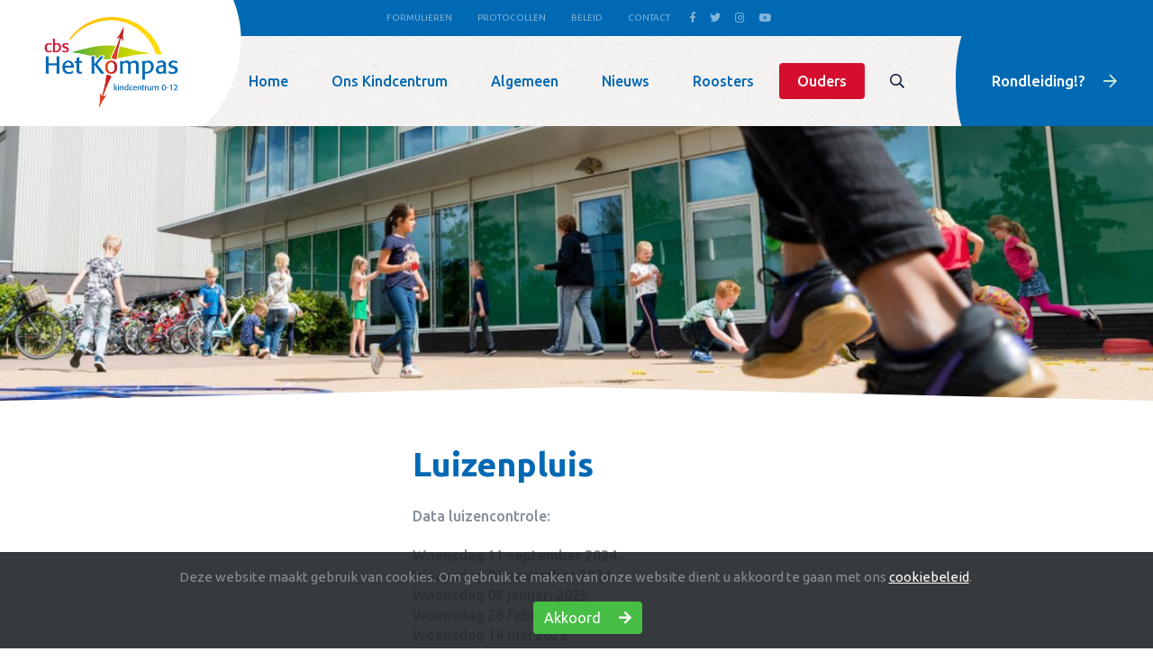

--- FILE ---
content_type: text/html; charset=UTF-8
request_url: https://kindcentrumhetkompas.nl/luizenpluis
body_size: 5068
content:
	<!DOCTYPE html>
	<html lang="nl">
	<head>
						<meta charset="utf-8" />
			<meta http-equiv="X-UA-Compatible" content="IE=edge" />
							<meta name="viewport" content="width=device-width, initial-scale=1">
				<meta name="author" content="FIZZ Marketing & Communicatie" />
						<meta name="keywords" content="" />
<title>Het Kompas | Luizenpluis</title>
<meta property="og:description" content="Data luizencontrole: Woensdag 11 september 2024 Woensdag 06 november 2024 Woensdag 08 januari 2025 Woensdag 26 februari 2025 Woensdag 14 mei 2025" />


												<script src="/bundles/fizzwebsite/js/cookie.js"></script>
																	<link href="https://fonts.googleapis.com/css?family=Ubuntu:300,400,500,700" rel="stylesheet">
	<link rel="stylesheet" href="https://stackpath.bootstrapcdn.com/bootstrap/4.1.1/css/bootstrap.min.css" integrity="sha384-WskhaSGFgHYWDcbwN70/dfYBj47jz9qbsMId/iRN3ewGhXQFZCSftd1LZCfmhktB" crossorigin="anonymous">
	<link rel="stylesheet" href="/bundles/app/node_modules/@fortawesome/fontawesome-pro/css/all.css" />
	<link rel="stylesheet" href="/bundles/app/stylesheets/main.css?v=1.1.3" />
	<link rel="stylesheet" href="/bundles/app/node_modules/flickity/dist/flickity.min.css" />
		
	<link rel="apple-touch-icon" sizes="180x180" href="/bundles/app/assets/favicons/apple-touch-icon.png">
	<link rel="apple-touch-icon" sizes="57x57" href="/bundles/app/assets/favicons/apple-touch-icon-57x57.png">
	<link rel="apple-touch-icon" sizes="60x60" href="/bundles/app/assets/favicons/apple-touch-icon-60x60.png">
	<link rel="apple-touch-icon" sizes="72x72" href="/bundles/app/assets/favicons/apple-touch-icon-72x72.png">
	<link rel="apple-touch-icon" sizes="76x76" href="/bundles/app/assets/favicons/apple-touch-icon-76x76.png">
	<link rel="apple-touch-icon" sizes="114x114" href="/bundles/app/assets/favicons/apple-touch-icon-114x114.png">
	<link rel="apple-touch-icon" sizes="120x120" href="/bundles/app/assets/favicons/apple-touch-icon-120x120.png">
	<link rel="apple-touch-icon" sizes="144x144" href="/bundles/app/assets/favicons/apple-touch-icon-144x144.png">
	<link rel="apple-touch-icon" sizes="152x152" href="/bundles/app/assets/favicons/apple-touch-icon-152x152.png">
	<link rel="icon" type="image/png" sizes="32x32" href="/bundles/app/assets/favicons/favicon-32x32.png">
	<link rel="icon" type="image/png" sizes="16x16" href="/bundles/app/assets/favicons/favicon-16x16.png">
	<link rel="manifest" href="/bundles/app/assets/favicons/site.webmanifest">
	<link rel="mask-icon" href="/bundles/app/assets/favicons/safari-pinned-tab.svg" color="#662483">

	<meta name="msapplication-TileColor" content="#662483" />
	<meta name="msapplication-TileImage" content="/bundles/app/assets/favicons/mstile-150x150.png" />
	<meta name="theme-color" content="#662483" />
	<meta name="msapplication-config" content="/bundles/app/assets/favicons/browserconfig.xml" />

			<script async src="https://www.googletagmanager.com/gtag/js?id=G-1V07C5QH3L"></script>
		<script>
			window.dataLayer = window.dataLayer || [];
			function gtag(){dataLayer.push(arguments);}
			gtag('js', new Date());

						gtag('config', 'G-1V07C5QH3L', { 'anonymize_ip': true });
					</script>
	

	</head>
			<body>
						
	<section class="meta-navigation overflow-hidden-x">
		<div class="row">
			<div class="col-sm-12 d-lg-flex justify-content-lg-end justify-content-xl-center">
				<nav class="float-right float-lg-none order-last order-lg-first d-inline-block">
					<ul>
											                                                        
        
                    <li class="">
            <a href="/formulieren"    >Formulieren</a>
        </li>
    
                
        
                    <li class="">
            <a href="/protocollen"    >Protocollen</a>
        </li>
    
                
        
                    <li class="">
            <a href="/beleid"    >Beleid</a>
        </li>
    
                
        
                    <li class="">
            <a href="/contact"    >Contact</a>
        </li>
    
                
    
										</ul>
				</nav>
				<nav class="float-left float-lg-none order-first order-lg-last d-inline-block">
					<ul>
																																										<li class="nav-social">
								<a href="https://facebook.com/kindcentrumcbsHetKompasMeppel/" target="_blank">
									<i class="fab fa-facebook-f"></i>
								</a>
							</li>
																											<li class="nav-social">
								<a href="https://twitter.com/hetkompasmeppel" target="_blank">
									<i class="fab fa-twitter"></i>
								</a>
							</li>
																											<li class="nav-social">
								<a href="https://instagram.com/cbshetkompasmeppel/" target="_blank">
									<i class="fab fa-instagram"></i>
								</a>
							</li>
																											<li class="nav-social">
								<a href="https://www.youtube.com/channel/UCMX20fkEvIdmIZkOVJKDXbw" target="_blank">
									<i class="fab fa-youtube"></i>
								</a>
							</li>
											</ul>
				</nav>
			</div>
		</div>
	</section>
	<!-- Navbar -->
	<nav class="navbar navbar-expand-lg navbar-light">
		<a class="navbar-brand" href="/">
			<img src="/bundles/app/assets/images/brand/het-kompas-logo.png" alt="Het Kompas logo" width="200" />
		</a>
		<button class="navbar-toggler" type="button" data-toggle="collapse" data-target="#navbarsExample04" aria-controls="navbarsExample04" aria-expanded="false" aria-label="Toggle navigation">
			<img class="bg-menu-open" src="/bundles/app/assets/images/icons/hamburger-menu.svg" alt="hamburger-menu" />
			<img class="bg-menu-close" src="/bundles/app/assets/images/icons/hamburger-menu-close.svg" alt="hamburger-menu-close"/>
		</button>

				<div class="collapse navbar-collapse" id="navbarsExample04">
			<form class="search-form-nav form-inline my-2 my-md-0" method="get" action="/zoeken" >
				<input name="q" class="form-control" type="text" placeholder="Zoeken op trefwoord..." aria-label="Search">
			</form>
																
				
		
				
		
		<ul	 class="navbar-nav mx-auto">
															
						
				<li	 class="first nav-item">									<a href="https://kindcentrumhetkompas.nl/"	 class="nav-link">
		Home
	</a>
										</li>
	
						
								
				<li	 class="nav-item dropdown">												<a href="/"	 class="nav-link dropdown-toggle" data-toggle="dropdown">
		Ons Kindcentrum
	</a>
										
				
		
				
		
		<ul	 class="menu_level_1  dropdown-menu">
															
				
				<li	 class="first">												<a href="/schooltijden"	 class="dropdown-item">
		Schooltijden
	</a>
										</li>
	
						
				
				<li	>												<a href="/avg"	 class="dropdown-item">
		AVG
	</a>
										</li>
	
						
				
				<li	>												<a href="/kindcentrumgids"	 class="dropdown-item">
		Kindcentrumgids
	</a>
										</li>
	
						
				
				<li	>												<a href="/groepsverdeling"	 class="dropdown-item">
		Groepsverdeling
	</a>
										</li>
	
						
				
				<li	>												<a href="/opvang"	 class="dropdown-item">
		Opvang
	</a>
										</li>
	
						
				
				<li	 class="last">												<a href="/yuniors"	 class="dropdown-item">
		Yuniors
	</a>
										</li>
	
				
					</ul>
			</li>
	
						
								
				<li	 class="nav-item dropdown">												<a href="/ict"	 class="nav-link dropdown-toggle" data-toggle="dropdown">
		Algemeen
	</a>
										
				
		
				
		
		<ul	 class="menu_level_1  dropdown-menu">
															
				
				<li	 class="first">												<a href="/dit-is-onze-school"	 class="dropdown-item">
		Dit is onze school!
	</a>
										</li>
	
						
				
				<li	>												<a href="/missies"	 class="dropdown-item">
		Missies
	</a>
										</li>
	
						
				
				<li	>												<a href="/doelstellingen"	 class="dropdown-item">
		Doelstellingen
	</a>
										</li>
	
						
				
				<li	>												<a href="/passend-onderwijs"	 class="dropdown-item">
		Passend onderwijs
	</a>
										</li>
	
						
				
				<li	>												<a href="/vormingsgebieden"	 class="dropdown-item">
		Vormingsgebieden
	</a>
										</li>
	
						
				
				<li	>												<a href="/gezonde-school"	 class="dropdown-item">
		Gezonde school
	</a>
										</li>
	
						
				
				<li	>												<a href="/dyslexieklas"	 class="dropdown-item">
		Dyslexieklas
	</a>
										</li>
	
						
				
				<li	>												<a href="/onze-plannen"	 class="dropdown-item">
		Onze plannen
	</a>
										</li>
	
						
				
				<li	>												<a href="/naschoolse-activiteit"	 class="dropdown-item">
		Naschoolse activiteit
	</a>
										</li>
	
						
				
				<li	>												<a href="/schoolklimaat-en-sociale-veiligheid"	 class="dropdown-item">
		Schoolklimaat en sociale veiligheid
	</a>
										</li>
	
						
				
				<li	 class="last">												<a href="/school-maatschappelijk-werk"	 class="dropdown-item">
		School Maatschappelijk Werk
	</a>
										</li>
	
				
					</ul>
			</li>
	
						
								
				<li	 class="nav-item dropdown">												<a href="/uitgelicht"	 class="nav-link dropdown-toggle" data-toggle="dropdown">
		Nieuws
	</a>
										
				
		
				
		
		<ul	 class="menu_level_1  dropdown-menu">
															
				
				<li	 class="first">												<a href="/parro"	 class="dropdown-item">
		Parro
	</a>
										</li>
	
						
				
				<li	>												<a href="/nieuwsbrieven"	 class="dropdown-item">
		Nieuwsbrieven
	</a>
										</li>
	
						
				
				<li	 class="last">												<a href="/kindpunt-ontdekpunt"	 class="dropdown-item">
		OntdekPunt
	</a>
										</li>
	
				
					</ul>
			</li>
	
						
								
				<li	 class="nav-item dropdown">												<a href="/agenda"	 class="nav-link dropdown-toggle" data-toggle="dropdown">
		Roosters
	</a>
										
				
		
				
		
		<ul	 class="menu_level_1  dropdown-menu">
															
				
				<li	 class="first">												<a href="https://kindcentrumhetkompas.nl/weekopeningen"	 class="dropdown-item">
		Weekopeningen
	</a>
										</li>
	
						
				
				<li	>												<a href="/swimtoplay-rooster"	 class="dropdown-item">
		Swim2Play rooster
	</a>
										</li>
	
						
				
				<li	>												<a href="/vakanties"	 class="dropdown-item">
		Vakanties
	</a>
										</li>
	
						
				
				<li	>												<a href="/jaarplanning-2022-2023"	 class="dropdown-item">
		Jaarkalender
	</a>
										</li>
	
						
				
				<li	>												<a href="/gymrooster"	 class="dropdown-item">
		Gymrooster
	</a>
										</li>
	
						
				
				<li	 class="last">												<a href="/peutergym-0"	 class="dropdown-item">
		Peutergym
	</a>
										</li>
	
				
					</ul>
			</li>
	
						
								
				<li	 class="active last nav-item dropdown">												<a href="/mr"	 class="nav-link dropdown-toggle" data-toggle="dropdown">
		Ouders
	</a>
										
				
		
				
		
		<ul	 class="menu_level_1  dropdown-menu">
															
				
				<li	 class="first">												<a href="/rondleiding"	 class="dropdown-item">
		Rondleiding
	</a>
										</li>
	
						
				
				<li	>												<a href="/nieuwe-ouders"	 class="dropdown-item">
		Nieuwe ouders
	</a>
										</li>
	
						
				
				<li	>												<a href="/klachtenregeling"	 class="dropdown-item">
		Klachtenregeling
	</a>
										</li>
	
						
				
				<li	>												<a href="/geldzaken"	 class="dropdown-item">
		Geldzaken
	</a>
										</li>
	
						
				
				<li	>												<a href="/klassenouders"	 class="dropdown-item">
		Klassenouders
	</a>
										</li>
	
						
				
				<li	>												<a href="/educatief-partnerschap"	 class="dropdown-item">
		Educatief partnerschap
	</a>
										</li>
	
						
				
				<li	>												<a href="/bestuursvorm-kindpunt"	 class="dropdown-item">
		Bestuursvorm KindPunt Meppel
	</a>
										</li>
	
						
				
				<li	>												<a href="/gmr"	 class="dropdown-item">
		GMR
	</a>
										</li>
	
						
				
				<li	>												<a href="/mr"	 class="dropdown-item">
		MR
	</a>
										</li>
	
						
				
				<li	>												<a href="/ac"	 class="dropdown-item">
		AC
	</a>
										</li>
	
						
				
				<li	>												<a href="/ouderpanel"	 class="dropdown-item">
		Ouderpanel
	</a>
										</li>
	
						
				
				<li	 class="active">												<a href="/luizenpluis"	 class="dropdown-item">
		Luizenpluis
	</a>
										</li>
	
						
				
				<li	>												<a href="/scholen-op-de-kaart"	 target="_blank" class="dropdown-item">
		Scholen op de kaart
	</a>
										</li>
	
						
				
				<li	 class="last">												<a href="/verlof"	 class="dropdown-item">
		Verlof aanvragen
	</a>
										</li>
	
				
					</ul>
			</li>
	
				
																																														<li class="nav-item d-none d-lg-inline-block">
						<a class="nav-link" href="/zoeken"><i class="far fa-search"></i></a>
					</li>
					<li>
						<a class="btn btn-primary btn-navbar" href="/rondleiding" role="button">
							Rondleiding!?
							<i class="far fa-arrow-right pl-3"></i>
						</a>
					</li>
									</ul>
	
					</div>
	</nav>
							<!-- Hero - Small -->
	<section class="hero hero--small d-flex align-items-center" style="background-image: url('/uploads/default/p/c/pcbo-kompas-doevrijdag-15-medium.jpg');">
			</section>

	<!-- Main -->
	<main role="main" class="my-5">
		<section class="container">
			<div class="row">
				<article class="col-lg-7 order-lg-last">
					<h1 class="h1">
						Luizenpluis
					</h1>
										<div class="lead my-4">
						<p>
							Data luizencontrole:<br />
<br />
Woensdag 11 september 2024<br />
Woensdag 06 november 2024<br />
Woensdag 08 januari 2025<br />
Woensdag 26 februari 2025<br />
Woensdag 14 mei 2025
						</p>
					</div>
					<p>Via Parro is gevraagd naar welke ouder(s) &#39;pluisouders&#39; willen zijn.<br />
Wat is het fijn dat we voor bijna elke klas een &#39;pluisouder&#39; hebben.</p>

<p>Wilt u hierin ook een rol&nbsp;spelen en bent u ouder van onze school?<br />
Dan kunt u dat kenbaar maken bij de groepsleerkracht(en).</p>

<p><br />
<a href="https://kindcentrumhetkompas.nl/hoe-gaan-we-om-met-hoofdluis">Klik hier om te lezen hoe we omgaan met hoofdluis.</a><br />
&nbsp;</p>

					
					<!-- Attachments -->
														</article>

				<!-- Aside -->
				<aside class="col-lg-4 pr-lg-5 order-lg-first mt-5 mt-lg-0">
									</aside>
			</div>
		</section>
	</main>

            <!-- Callout - Banner -->
                                                                    <section class="callout callout--banner d-flex align-items-start align-items-md-center">
				<div class="container-fluid px-0">
					<div class="row align-items-center no-gutters">
						<div class="col-md-6">
							<h4 class="h1 text-white p-4 p-md-5">
                                We kunnen niet van alle kinderen dezelfde sterren maken. Maar we kunnen ze wel laten schitteren.
                            </h4>
						</div>
						<div class="col-md-6">
							<div class="bg-img" style="background-image:url('/uploads/default/p/c/pcbo-kompas-31-medium.jpg');">
							</div>
                        </div>
                    </div>
                </div>
            </section>
            	<!-- Footer -->
	<footer class="py-5">
		<section class="container">
			<div class="row">
				<div class="col-md-4 col-lg-3">
									</div>
				<div class="col-md-4 col-lg-6 mt-3 mt-md-0">
					<h4 class="h4 mb-2 mb-md-4">
						Snel naar..
					</h4>
					<div class="row">
						<div class="col-lg-6">
							<nav>
								<ul>
																			            
																	</ul>
							</nav>
						</div>
						<div class="col-lg-6">
							<nav>
								<ul>
																			                                                        
        
                    <li class="">
            <a href="/dit-is-onze-school"    ><i class="far fa-arrow-right pr-1"></i> Dit is onze school!</a>
        </li>
    
                
        
                    <li class="">
            <a href="/rondleiding"    ><i class="far fa-arrow-right pr-1"></i> Rondleiding!</a>
        </li>
    
                
    
																	</ul>
							</nav>
						</div>
					</div>
				</div>
				<div class="col-md-4 col-lg-3 mt-3 mt-md-0">
					<h4 class="h4 mb-2 mb-md-4">
						Contactgegevens
					</h4>
					<address>
													<p><strong>Kindcentrum Het Kompas</strong><br />
Zuiderlaan 197C<br />
7944EE Meppel<br />
Tel nr. 0522-799199<br />
<a href="/cdn-cgi/l/email-protection#b5d1dcc7d0d6c1dcd0ded6ddd0c1dedad8c5d4c6f5dedcdbd1c5c0dbc19bdbd9"><span class="__cf_email__" data-cfemail="e185889384829588848a828984958a8e8c918092a18a888f8591948f95cf8f8d">[email&#160;protected]</span></a></p>
											</address>
					    <div class="partners">
                                                            <a href="https://www.kindpunt.nl" target="_blank" title="KindPunt">
                <img src="/uploads/default/l/o/logo-wies-wit-op-blauw-rgb.jpg" alt="KindPunt" height="36" />
            </a>
                                                            <a href="https://www.yuniors.nl/" target="_blank" title="Yuniors">
                <img src="/uploads/default/y/u/yuniors-logo-8e12a55f.png" alt="Yuniors" height="36" />
            </a>
                                                            <a href="https://www.kwadraatmeppel.nl" target="_blank" title="kwadraat">
                <img src="/uploads/default/k/w/kwadraat-logo.png" alt="kwadraat" height="36" />
            </a>
                                                            <a href="https://www.gezondeschool.nl/" target="_blank" title="Gezonde School">
                <img src="/uploads/default/l/o/logo-gezonde-school.jpg" alt="Gezonde School" height="36" />
            </a>
                                                            <a href="https://www.debibliotheekopschool.nl/" target="_blank" title="Bieb op school">
                <img src="/uploads/default/b/i/bieb-op-school-logo.jpg" alt="Bieb op school" height="36" />
            </a>
            </div>
				</div>
			</div>
		</section>
	</footer>

	<!-- Meta Navigation -->
	<section class="meta-navigation meta-navigation--footer overflow-hidden-x">
		<div class="row">
			<div class="col-sm-12 d-flex justify-content-center">
				<nav>
					<ul>
													                                                        
        
                    <li class="">
            <a href="/privacystatement"    >Privacystatement</a>
        </li>
    
                
        
                    <li class="">
            <a href="/cookiebeleid"    >Cookiebeleid</a>
        </li>
    
                
        
                    <li class="">
            <a href="/algemene-voorwaarden"    >Algemene Voorwaarden</a>
        </li>
    
                
        
                    <li class="">
            <a href="/disclaimer"    >Disclaimer</a>
        </li>
    
                
    
											</ul>
				</nav>
			</div>
		</div>
	</section>

	<section id="copyright" class="py-4">
		&copy; 2026 - Ontwerp &amp; realisatie door <a href="https://www.fizz.nl" target="_blank">FIZZ | Digital Agency</a>
	</section>

	
			<script data-cfasync="false" src="/cdn-cgi/scripts/5c5dd728/cloudflare-static/email-decode.min.js"></script><script src="/bundles/app/node_modules/jquery/dist/jquery.min.js"></script>
		<script src="/bundles/app/node_modules/popper.js/dist/umd/popper.min.js"></script>
		<script src="/bundles/app/node_modules/bootstrap/dist/js/bootstrap.min.js"></script>
		<script src="/bundles/app/js/main.js"></script>
		<script src="/bundles/app/node_modules/flickity/dist/flickity.pkgd.min.js"></script>
			<script defer src="https://static.cloudflareinsights.com/beacon.min.js/vcd15cbe7772f49c399c6a5babf22c1241717689176015" integrity="sha512-ZpsOmlRQV6y907TI0dKBHq9Md29nnaEIPlkf84rnaERnq6zvWvPUqr2ft8M1aS28oN72PdrCzSjY4U6VaAw1EQ==" data-cf-beacon='{"version":"2024.11.0","token":"fc4a7057b1c34814acc4e1a50edd0eae","r":1,"server_timing":{"name":{"cfCacheStatus":true,"cfEdge":true,"cfExtPri":true,"cfL4":true,"cfOrigin":true,"cfSpeedBrain":true},"location_startswith":null}}' crossorigin="anonymous"></script>
</body>
		    <!-- Cookiebar -->
	<div id="cookie-bar" class="py-3 px-3">
        <p>Deze website maakt gebruik van cookies. Om gebruik te maken van onze website dient u akkoord te gaan met ons&nbsp;<a href="/cookiebeleid" target="_blank">cookiebeleid</a>.&nbsp;</p>
        <br class="d-lg-none" />
        <a id="cookie-accept-btn" class="btn btn-primary btn-js-hide ml-lg-4 mt-3 mt-lg-0" href="#" role="button">
                        Akkoord
                            <i class="fa fa-arrow-right ml-3" aria-hidden="true"></i>
                    </a>
    </div>
    <script>
        $(function () {
            $(".btn-js-hide").click(function(e) {
                console.log('close');
                e.preventDefault();
                Cookies.set('cookies_accepted', true, { expires: 365 } );
                $("#cookie-bar").hide();
                console.log('hide');
                document.dispatchEvent(new Event("fizz-cookies-accepted"));
            });
        });
    </script>

		</html>


--- FILE ---
content_type: text/css
request_url: https://kindcentrumhetkompas.nl/bundles/app/stylesheets/main.css?v=1.1.3
body_size: 6724
content:
@charset "UTF-8";
/* =================================
	Modules
=================================== */
/* =================================
	Variables
=================================== */
/* =================================
	Custom Variables
=================================== */
/* =================================
	Partials
=================================== */
/* =================================
	Text select
=================================== */
::selection {
  background: #DEE2E6;
  /* WebKit/Blink Browsers */
}

::-moz-selection {
  background: #DEE2E6;
  /* Gecko Browsers */
}

img {
  max-width: 100%;
  flex-shrink: 0;
}

.overflow-hidden-x {
  overflow-x: hidden;
}

hr {
  border-top: 2px solid #F6E6BD;
}

address {
  margin-bottom: 0;
}

/* =================================
	CSS
=================================== */
body {
  color: #868E96;
  font-family: "Ubuntu", sans-serif;
  font-size: 15px;
}

@media (min-width: 1200px) {
  .container {
    max-width: 1180px;
  }
}
@media (max-width: 991.98px) {
  .container {
    max-width: 100%;
  }
}

a {
  transition: all 150ms linear 0s;
}

a, a:active, a:focus, a:hover {
  box-shadow: none !important;
  outline: medium none;
}

.col-tight {
  padding: 0;
}

.tint {
  background-color: #e7f7e9;
  border-radius: 4px;
  height: 100px;
  width: 100px;
}

.dark {
  background-color: #a5bfa8;
  border-radius: 4px;
  height: 100px;
  width: 100px;
}

/* =================================
	Partners
=================================== */
.partners a {
  margin-right: 5px;
}
.partners a:focus, .partners a:hover {
  text-decoration: none;
}

/* =================================
	Background Colors
=================================== */
.bg-secondary {
  background-color: #0069b4 !important;
}

.bg-tertiary {
  background-color: #47BE46;
}

/* =================================
	Extend Background Image
=================================== */
.extend-background-image {
  background-position: left center;
  background-repeat: no-repeat;
  background-size: 70% auto;
  margin-bottom: -15px;
}
@media (max-width: 1199.98px) {
  .extend-background-image {
    background-position: left -50% center;
    background-size: 80% auto;
  }
}
@media (max-width: 991.98px) {
  .extend-background-image {
    background-image: none !important;
  }
}

/* =================================
	Extend Background
=================================== */
@media (min-width: 992px) {
  .extend-bg::before {
    content: "";
    height: 100%;
    position: absolute;
    top: 0;
    width: 99999px;
  }
  .extend-bg.bg-secondary::before {
    background-color: #0069b4;
  }
  .extend-bg.bg-white::before {
    background-color: #FFFFFF;
  }
  .extend-bg.bg-light::before {
    background-color: #E9ECEF;
  }
  .extend-bg.bg-dark::before {
    background-color: #041840;
  }
}

.extend-bg-left::before {
  right: 100%;
}

.extend-bg-right::before {
  left: 100%;
}

/* =================================
	Buttons
=================================== */
/* =================================
	Button Primary
=================================== */
.btn-primary {
  background-color: #D50E2E;
  color: #FFFFFF;
}
.btn-primary:focus, .btn-primary:hover {
  background-color: #a50b24;
}
.btn-primary i {
  color: #FFFFFF;
}

/* =================================
	Button Secondary
=================================== */
.btn-secondary {
  background-color: #0069b4;
  color: #FFFFFF;
}
.btn-secondary:focus, .btn-secondary:hover {
  background-color: #004b81;
}
.btn-secondary i {
  color: #CEEFD2;
}

/* =================================
	Button BG Image
=================================== */
.btn-bg-img {
  background-image: url("../assets/images/navbar/navbar-bg.png");
  background-position: center;
  background-repeat: no-repeat;
  background-size: auto;
  border-radius: 50px;
  color: #0069b4;
  transition: all 150ms linear 0s;
}
.btn-bg-img:focus i, .btn-bg-img:hover i {
  color: #47BE46;
}
.btn-bg-img i {
  color: #D50E2E;
  transition: all 150ms linear 0s;
}

/* =================================
	Button Outline Gray
=================================== */
.btn-outline-gray {
  align-items: center;
  border: 2px solid #F8F9FA;
  border-radius: 4px !important;
  color: #0069b4;
  display: flex;
  font-weight: 500;
  height: 50px;
  margin-bottom: 0.5rem;
  padding-right: 40px;
  position: relative;
  text-align: left;
}
@media (max-width: 767.98px) {
  .btn-outline-gray {
    display: block;
    height: auto;
  }
}
.btn-outline-gray:focus, .btn-outline-gray:hover {
  background-color: #F8F9FA;
}
.btn-outline-gray .text-quinary {
  color: #CEEFD2;
  display: block;
  font-weight: 400;
  line-height: 18px;
  white-space: normal;
}
.btn-outline-gray .file-icon {
  color: #47BE46;
  left: 15px;
  right: inherit;
}
.btn-outline-gray i {
  position: absolute;
  right: 15px;
  top: 50%;
  transform: translateY(-50%);
}
.btn-outline-gray.btn-documents {
  padding-left: 40px;
}

/* =================================
	Button Outline Light
=================================== */
.btn-outline-light {
  border: 2px solid rgba(255, 255, 255, 0.25);
}
.btn-outline-light:focus, .btn-outline-light:hover {
  background-color: rgba(255, 255, 255, 0.25);
  border: 2px solid rgba(255, 255, 255, 0.25);
  color: #FFFFFF;
}

/* =================================
	Fonts
=================================== */
.font--standard {
  font-family: "Ubuntu", sans-serif;
}

.font--small {
  font-size: 14px;
}

.font--extra-small {
  font-size: 12px;
}

/* =================================
	Standard tags
=================================== */
p {
  color: #868E96;
  font-size: 1em;
  line-height: 24px;
  margin: 0 0 1em 0;
}

h1, h2, h3, h4, h5, h6, .h1, .h2, .h3, .h4, .h5, .h6 {
  color: #0069b4;
  font-weight: 700;
  margin: 0;
}

h1,
.h1 {
  font-size: 2.5em;
}
@media (max-width: 575.98px) {
  h1,
.h1 {
    font-size: 2.25em;
  }
}

h2,
.h2 {
  font-size: 1.875em;
}

h3,
.h3 {
  font-size: 1.5em;
}

h4,
.h4 {
  font-size: 1.25em;
}

h5,
.h5 {
  font-size: 1.125em;
}

h6,
.h6 {
  font-size: 1rem;
}

.lead p {
  font-size: 16px;
  font-weight: 500;
  line-height: 22px;
}

small {
  font-size: 0.875em;
  line-height: 16px;
}

blockquote {
  margin: 3rem 0;
  position: relative;
}
blockquote p {
  color: #47BE46;
  font-size: 25px;
  line-height: 25px;
}
@media (max-width: 575.98px) {
  blockquote p {
    font-size: 1.125em;
    line-height: 28px;
  }
}
blockquote p::before {
  display: none;
}
blockquote cite {
  padding-left: 80px;
}

.read-more {
  color: #000000;
  font-weight: 600;
}

/* =================================
	Meta navigation (Dark)
=================================== */
.meta-navigation {
  background-color: #0069b4;
  min-height: 40px;
}
@media (max-width: 991.98px) {
  .meta-navigation {
    min-height: 30px;
  }
}
.meta-navigation nav ul {
  padding-left: 0;
  margin-bottom: 0;
}
.meta-navigation nav ul li {
  display: inline-block;
  float: left;
}
@media (max-width: 991.98px) {
  .meta-navigation nav ul li.nav-social {
    float: left;
  }
}
.meta-navigation nav ul li.nav-social a {
  font-size: 12px;
  padding: 0 8px;
}
.meta-navigation nav ul li a {
  color: rgba(255, 255, 255, 0.5);
  display: block;
  font-size: 10px;
  line-height: 40px;
  padding: 0 14px;
  text-transform: uppercase;
}
@media (max-width: 991.98px) {
  .meta-navigation nav ul li a {
    line-height: 30px;
  }
}
.meta-navigation nav ul li a .count {
  border: 1px solid #FFFFFF;
  border-radius: 100%;
  display: inline-block;
  font-weight: 700;
  height: 19px;
  line-height: 17px;
  margin-left: 8px;
  text-align: center;
  width: 19px;
}
.meta-navigation nav ul li a:focus, .meta-navigation nav ul li a:hover {
  color: #FFFFFF;
  text-decoration: none;
}
.meta-navigation nav ul li.dropdown .dropdown-menu {
  min-width: 220px;
}
.meta-navigation nav ul li.dropdown .dropdown-item {
  color: #000000;
  font-size: 1em;
  text-transform: none;
}
.meta-navigation nav ul li.dropdown .dropdown-item:focus, .meta-navigation nav ul li.dropdown .dropdown-item:hover {
  color: #FFFFFF;
}
.meta-navigation nav ul li.dropdown .dropdown-item.logout {
  background-color: #F2A619;
  color: #FFFFFF;
  font-size: 0.75em;
  margin-top: 10px;
  text-align: center;
}
.meta-navigation.meta-navigation--footer {
  padding: 10px 0;
}
@media (min-width: 768px) {
  .meta-navigation.meta-navigation--footer {
    padding: 0;
  }
}
@media (max-width: 767.98px) {
  .meta-navigation.meta-navigation--footer nav ul li {
    display: block;
    float: none;
    text-align: center;
  }
}

/* =================================
	Navbar
=================================== */
.navbar {
  background: url("../assets/images/navbar/navbar-bg.png") no-repeat center/cover;
  height: 100px;
}
@media (max-width: 991.98px) {
  .navbar {
    background-color: #0069b4;
    background-image: none;
    height: 60px;
  }
}
@media (min-width: 992px) {
  .navbar .dropdown:hover > .dropdown-menu {
    display: block;
  }
}
.navbar .navbar-brand {
  background: url("../assets/images/navbar/brand-bg.png") no-repeat center/cover;
  height: 140px;
  left: 0;
  position: absolute;
  top: -40px;
  width: 268px;
}
@media (max-width: 991.98px) {
  .navbar .navbar-brand {
    height: 60px;
    top: 0;
    width: 134px;
  }
}
.navbar .navbar-brand img {
  left: 50%;
  position: absolute;
  transform: translate(-55%, -50%);
  top: 50%;
  z-index: 1;
}
@media (max-width: 991.98px) {
  .navbar .navbar-brand img {
    width: 102px;
  }
}
@media (min-width: 992px) {
  .navbar .search-form-nav {
    display: none;
  }
}
@media (max-width: 991.98px) {
  .navbar .search-form-nav .form-control {
    background-color: #CEEFD2;
    border: none;
    border-radius: 25px;
    color: #FFFFFF;
    font-size: 15px;
    height: 50px;
    margin: 10px 15px 0;
    width: 100%;
  }
  .navbar .search-form-nav .form-control::placeholder {
    color: rgba(255, 255, 255, 0.5);
  }
}
@media (max-width: 991.98px) {
  .navbar .navbar-nav {
    background-color: transparent;
    padding: 15px;
  }
}
.navbar .navbar-nav .nav-item {
  margin: 0 4px;
}
@media (max-width: 1199.98px) {
  .navbar .navbar-nav .nav-item {
    margin: 0 2px;
  }
}
@media (max-width: 991.98px) {
  .navbar .navbar-nav .nav-item {
    border: 2px solid rgba(255, 255, 255, 0.25);
    border-radius: 4px;
    margin-bottom: 10px;
  }
}
.navbar .navbar-nav .nav-item:focus .nav-link, .navbar .navbar-nav .nav-item:hover .nav-link, .navbar .navbar-nav .nav-item.active .nav-link {
  background-color: #D50E2E;
  border-radius: 4px;
  color: #FFFFFF;
}
.navbar .navbar-nav .nav-item:focus .nav-link .fa-search, .navbar .navbar-nav .nav-item:hover .nav-link .fa-search, .navbar .navbar-nav .nav-item.active .nav-link .fa-search {
  color: #FFFFFF;
}
.navbar .navbar-nav .nav-item .nav-link {
  color: #0069b4;
  font-size: 16px;
  font-weight: 500;
  padding-left: 20px;
  padding-right: 20px;
}
@media (max-width: 1199.98px) {
  .navbar .navbar-nav .nav-item .nav-link {
    font-size: 14px;
    padding-left: 14px;
    padding-right: 14px;
  }
}
@media (max-width: 991.98px) {
  .navbar .navbar-nav .nav-item .nav-link {
    color: #FFFFFF;
  }
}
.navbar .navbar-nav .nav-item .nav-link::after {
  display: none;
}
.navbar .navbar-nav .nav-item .nav-link .fa-search {
  color: #041840;
}
.navbar .navbar-nav .nav-item .nav-link .fa-search:focus, .navbar .navbar-nav .nav-item .nav-link .fa-search:hover {
  color: #FFFFFF;
}
.navbar .navbar-nav .nav-item .dropdown-menu {
  box-shadow: 0 0 20px rgba(0, 0, 0, 0.5);
  background-color: #FFFFFF;
  border-radius: 4px;
  margin-top: 0;
  min-width: 100%;
}
@media (max-width: 991.98px) {
  .navbar .navbar-nav .nav-item .dropdown-menu {
    margin: 4px;
    min-width: auto;
  }
}
.navbar .navbar-nav .nav-item .dropdown-menu a {
  color: #041840;
  font-size: 15px;
  font-weight: 400;
  text-transform: none;
}
.navbar .navbar-nav .nav-item .dropdown-menu a:focus, .navbar .navbar-nav .nav-item .dropdown-menu a:hover {
  background-color: rgba(0, 105, 180, 0.2);
}
@media (max-width: 991.98px) {
  .navbar .navbar-nav .nav-item .dropdown-menu a {
    text-align: center;
  }
}
.navbar .btn-navbar {
  background: no-repeat center left/260px 100px;
  background-color: #0069b4;
  border: none;
  border-radius: 0;
  font-size: 17px;
  font-weight: 500;
  height: 100px;
  line-height: 100px;
  padding-bottom: 0;
  padding-left: 40px;
  padding-right: 40px;
  padding-top: 0;
  position: absolute;
  right: 0;
  top: 0;
  transition: all 150ms linear 0s;
}
.navbar .btn-navbar:active, .navbar .btn-navbar:focus, .navbar .btn-navbar:hover {
  padding-right: 50px;
}
@media (max-width: 991.98px) {
  .navbar .btn-navbar:active, .navbar .btn-navbar:focus, .navbar .btn-navbar:hover {
    padding-right: 40px;
  }
}
@media (min-width: 992px) {
  .navbar .btn-navbar {
    -webkit-mask-image: url("../assets/images/navbar/header-cta.svg");
    mask-image: url("../assets/images/navbar/header-cta.svg");
  }
}
@media (max-width: 991.98px) {
  .navbar .btn-navbar {
    background-color: #D50E2E;
    background-image: none;
    border-radius: 4px;
    height: 60px;
    line-height: 60px;
    position: static;
    width: 100%;
  }
  .navbar .btn-navbar:active, .navbar .btn-navbar:focus, .navbar .btn-navbar:hover {
    background-color: #0069b4 !important;
    background-image: none !important;
  }
}
.navbar .btn-navbar i {
  color: #CEEFD2;
}
.navbar .search-link {
  font-size: 20px;
  position: absolute;
  right: 70px;
}
.navbar .search-link i {
  color: #FFFFFF;
}
.navbar .navbar-toggler {
  background-color: #CEEFD2;
  border: none;
  border-radius: 0;
  height: 50px;
  padding: 0.6rem;
  position: absolute;
  right: 15px;
  top: 45px;
  transition: all 150ms linear 0s;
  width: 50px;
  z-index: 999;
}
@media (max-width: 991.98px) {
  .navbar .navbar-toggler {
    border-radius: 100%;
    height: 40px;
    line-height: 0;
    top: 10px;
    width: 40px;
  }
}
.navbar .navbar-toggler[aria-expanded=false] {
  transition: all 150ms linear 0s;
}
.navbar .navbar-toggler[aria-expanded=false] .bg-menu-close {
  display: none;
}
.navbar .navbar-toggler[aria-expanded=true] {
  transition: all 150ms linear 0s;
}
.navbar .navbar-toggler[aria-expanded=true] .bg-menu-open {
  display: none;
}
@media (max-width: 991.98px) {
  .navbar .navbar-collapse {
    background-color: rgba(4, 24, 64, 0.9);
    left: 0;
    position: absolute;
    right: 0;
    text-align: center;
    top: 100%;
    width: 100%;
    z-index: 9999;
  }
}

/* =================================
  Blox - Video
=================================== */
.blox--video {
  height: 262px;
  position: relative;
}
@media (min-width: 768px) {
  .blox--video {
    height: 340px;
  }
}
.blox--video .play-button {
  color: #FFFFFF;
  font-size: 6.25em;
  left: 50%;
  padding: 0;
  position: absolute;
  top: 50%;
  transform: translate(-50%, -50%);
}
.blox--video .data-text {
  bottom: 1em;
  color: #FFFFFF;
  display: none !important;
  font-size: 1.5em;
  font-weight: 600;
  left: 0.75em;
  line-height: 1;
  position: absolute;
  right: 125px;
}
@media (min-width: 768px) {
  .blox--video .data-text {
    font-size: 2em;
  }
}
.blox--video .embed-responsive-item {
  height: 262px;
}
@media (min-width: 768px) {
  .blox--video .embed-responsive-item {
    height: 340px;
  }
}
.blox--video .embed-responsive {
  height: 100%;
}

/* =================================
	Header - Home
=================================== */
.header--home .h3 {
  font-size: 22px;
  line-height: 25px;
}
@media (max-width: 767.98px) {
  .header--home .h3 {
    font-size: 12px;
    font-weight: 500;
    line-height: 14px;
  }
}
.header--home .h3 i {
  color: #D50E2E;
}

#calendar .btn-primary,
#calendar .btn-secondary {
  background-color: inherit;
  color: #343A40;
  border-radius: 0;
  border-color: #ADB5BD;
}
#calendar .btn-primary.active,
#calendar .btn-secondary.active {
  color: #fff;
  background-color: #0069b4;
}

/* =================================
	Card - Avatar
=================================== */
.card--avatar {
  background-color: transparent;
  border: none;
  border-radius: 0;
  display: block;
  line-height: 24px;
}
@media (max-width: 767.98px) {
  .card--avatar {
    margin-bottom: 1.5rem;
  }
}
.card--avatar .avatar {
  border: 9px solid #47BE46;
  border-radius: 100%;
  height: 112px;
  overflow: hidden;
  width: 112px;
}
@media (max-width: 767.98px) {
  .card--avatar .avatar {
    height: 94px;
    width: 94px;
  }
}
.card--avatar .avatar img {
  width: 100%;
}
.card--avatar .content h6 {
  margin-bottom: 5px;
}
.card--avatar .content p {
  line-height: 24px;
  margin-bottom: 0;
}

/* =================================
	Card - Standard
=================================== */
.card--standard {
  border: none;
  border-radius: 0;
  display: block;
  transition: all 150ms linear 0s;
}
.card--standard:focus, .card--standard:hover {
  text-decoration: none;
}
.card--standard:focus .card-title, .card--standard:hover .card-title {
  color: #47BE46;
}
.card--standard img {
  border-radius: 4px;
}
.card--standard .h6 {
  color: #868E96;
  font-size: 14px;
  margin-bottom: 4px;
}
.card--standard .card-title {
  transition: all 150ms linear 0s;
}
.card--standard .card-body {
  padding: 1.25rem 0;
}
.card--standard .card-body .card-text {
  max-height: 100px;
  overflow-y: hidden;
}
@media (max-width: 767.98px) {
  .card--standard .card-body .card-text {
    height: auto;
  }
}
.card--standard .card-body .read-more {
  color: #0069b4;
}
.card--standard .card-body .read-more i {
  color: #D50E2E;
}

/* =================================
	Card - Mini row
=================================== */
.card--mini-row {
  border: none;
}
.card--mini-row:focus, .card--mini-row:hover {
  text-decoration: none;
}
.card--mini-row:focus .media-body h5, .card--mini-row:hover .media-body h5 {
  color: #47BE46;
}
.card--mini-row img {
  border-radius: 4px;
  height: 90px;
  width: 120px;
}
.card--mini-row .media-body {
  height: 90px;
}
.card--mini-row .media-body h5 {
  font-size: 14px;
  font-weight: 700;
  transition: all 150ms linear 0s;
}
.card--mini-row .svg-inline--fa {
  bottom: 20px;
  position: absolute;
  right: 0;
}

/* =================================
	Card - Home
=================================== */
.card--home {
  border: none;
  border-radius: 4px;
  margin-bottom: 30px;
  overflow: hidden;
  transition: all 150ms linear 0s;
}
.card--home:focus, .card--home:hover {
  text-decoration: none;
}
.card--home.card--xs {
  height: 200px;
}
.card--home.card--sm {
  height: 420px;
}
.card--home.card--md {
  height: 200px;
}
.card--home.card--lg {
  height: 420px;
}
.card--home.card--0 {
  background-color: #D50E2E;
}
.card--home.card--0 .block-top {
  background-position: center;
  background-repeat: no-repeat;
  background-size: cover;
  height: 340px;
}
.card--home.card--0 .block-bottom {
  height: 80px;
}
.card--home.card--1 {
  background-position: center;
  background-repeat: no-repeat;
  background-size: cover;
  position: relative;
  overflow: hidden;
}
.card--home.card--1:focus .overlay, .card--home.card--1:hover .overlay {
  background-color: rgba(0, 105, 180, 0.6);
}
.card--home.card--1 .overlay {
  background-color: rgba(0, 105, 180, 0.4);
  bottom: 0;
  left: 0;
  padding: 15px;
  position: absolute;
  top: 0;
  right: 0;
  transition: all 150ms linear 0s;
}
.card--home.card--1 .overlay i {
  color: #FFFFFF;
  font-size: 24px;
}
.card--home.card--2 {
  position: relative;
}
.card--home.card--2:focus .overlay, .card--home.card--2:hover .overlay {
  background-color: rgba(4, 24, 64, 0.6);
}
.card--home.card--2 .overlay {
  background-color: rgba(4, 24, 64, 0.4);
  bottom: 0;
  left: 0;
  position: absolute;
  top: 0;
  right: 0;
  transition: all 150ms linear 0s;
}
.card--home.card--2 .overlay .content {
  width: 320px;
}
.card--home.card--2 .overlay p {
  color: #CED4DA;
  font-size: 15px;
  line-height: 17px;
  margin-bottom: 0;
}
.card--home.card--2 .overlay i {
  color: #FFFFFF;
  font-size: 24px;
}
.card--home.card--3 {
  position: relative;
}
.card--home.card--3:focus .overlay, .card--home.card--3:hover .overlay {
  background-color: #f0d590;
}
.card--home.card--3 .overlay {
  background-color: #f6e6bd;
  bottom: 0;
  left: 0;
  padding: 15px;
  position: absolute;
  top: 0;
  right: 0;
  transition: all 150ms linear 0s;
}
.card--home.card--3 .overlay i {
  color: #0069b4;
  font-size: 24px;
}
.card--home.card--3 p {
  color: rgba(4, 24, 64, 0.5);
  font-size: 15px;
  line-height: 17px;
}
.card--home.card--3 i {
  color: #0069b4;
  font-size: 24px;
}
.card--home.card--4 {
  background-color: #A6DBFF;
}
.card--home.card--4:focus, .card--home.card--4:hover {
  background-color: #73c6ff;
}
.card--home.card--4 .date {
  color: #0069b4;
  font-size: 10px;
  font-weight: 700;
  text-transform: uppercase;
}
.card--home.card--4 p {
  color: rgba(0, 105, 180, 0.5);
  line-height: 17px;
}
.card--home.card--4 .read-more {
  color: #0069b4;
}
.card--home.card--4 .read-more i {
  color: #0069b4;
}

/* =================================
	Hero
=================================== */
.hero {
  background-position: center;
  background-repeat: no-repeat;
  background-size: cover;
  -webkit-clip-path: polygon(100% 0, 100% 50%, 100% 100%, 50% 95%, 0 100%, 0 0);
  clip-path: polygon(100% 0, 100% 50%, 100% 100%, 50% 95%, 0 100%, 0 0);
}
.hero .h1 {
  font-size: 50px;
  line-height: 50px;
  text-align: center;
}

/* =================================
	Hero - Small
=================================== */
.hero--small {
  height: 305px;
}

/* =================================
	Accordion
=================================== */
#accordion .card {
  border: none;
  margin-bottom: 10px;
}
#accordion .card:last-child .card-header {
  border-bottom: none;
}
#accordion .card .card-header {
  background-color: #F8F9FA;
  background-image: url("../assets/images/navbar/navbar-bg.png");
  background-position: center;
  background-repeat: no-repeat;
  background-size: auto;
  border: none;
  border-radius: 4px;
  padding: 0;
}
#accordion .card .card-header .btn-link {
  border: none;
  color: #0069b4;
  font-weight: 500;
  height: 50px;
  padding: 0.25rem 1.25rem;
  position: relative;
  text-align: left;
  width: 100%;
  text-decoration: none;
}
#accordion .card .card-header .btn-link i {
  position: absolute;
  right: 20px;
  top: 50%;
  transform: translateY(-50%);
}
#accordion .card .card-header .btn-link[aria-expanded=true] {
  background-color: #0069b4;
  border: none;
  color: #FFFFFF;
}
#accordion .card .card-header .btn-link[aria-expanded=true] i {
  color: #CEEFD2;
  transform: rotate(180deg) translateY(50%);
}
#accordion .card .card-body {
  border: none;
}
#accordion .card .card-body ul {
  margin-bottom: 0;
  padding-left: 0;
}
#accordion .card .card-body ul li {
  line-height: 40px;
  list-style: none;
}
#accordion .card .card-body ul li a {
  color: #0069b4;
  font-size: 0.875em;
  font-weight: 500;
}
#accordion .card .card-body ul li a:focus, #accordion .card .card-body ul li a:hover {
  color: #0069b4;
}
#accordion .card .card-body ul li a i {
  color: #D50E2E;
  margin-right: 5px;
  position: relative;
  top: 1px;
}

/* =================================
	Article
=================================== */
article .article--hero {
  border-radius: 4px;
}
article h3 {
  margin-bottom: 1rem !important;
}
article iframe {
  border-radius: 4px;
}
article .article--form {
  background-image: url("../assets/images/backgrounds/ep_naturalwhite.png");
  background-position: center;
  background-repeat: repeat;
  background-size: auto;
  border-radius: 4px;
  padding: 45px 30px;
}
article ul {
  margin-top: 1rem;
  padding-left: 28px;
}
article ul li {
  font-size: 15px;
  font-weight: 500;
  list-style: none;
  margin-bottom: 14px;
  position: relative;
}
article ul li::before {
  content: "•";
  color: #D50E2E;
  font-size: 22px;
  left: -25px;
  line-height: 0;
  position: absolute;
  top: 10px;
}
article .btn {
  border-radius: 50px;
}
article .read-more {
  color: #0069b4;
  font-weight: 500;
}
article .read-more:focus, article .read-more:hover {
  color: #47BE46;
  text-decoration: none;
}
article .read-more i {
  color: #D50E2E;
}

/* =================================
	Form
=================================== */
form .btn {
  border: none;
  border-radius: 50px;
  height: 40px;
  padding-left: 20px;
  padding-right: 20px;
}
form label {
  color: #041840;
  font-size: 14px;
  font-weight: 700;
}
form .form-control {
  background-color: #FFFFFF;
  border: 1px solid #DEE2E6;
  border-radius: 4px;
  color: #868E96;
  font-size: 0.875em;
  height: 50px;
}
form .form-control:focus {
  border-color: #4FBB55;
  box-shadow: none;
}
form .custom-select {
  background-color: #FFFFFF;
  border: 1px solid #DEE2E6;
  border-radius: 4px;
  color: #0069b4;
  font-size: 0.875em;
  height: 50px !important;
  -webkit-appearance: none;
  -moz-appearance: none;
  appearance: none;
}
form .custom-select:focus {
  border-color: #4FBB55;
  box-shadow: none;
}
form .custom-checkbox:checked {
  font-weight: 700;
}
form .custom-checkbox .custom-control-label {
  color: #0069b4;
  font-weight: 400 !important;
  line-height: 28px;
  margin-bottom: 8px;
  padding-left: 8px;
}
form .custom-checkbox .custom-control-label::before {
  background-color: #FFFFFF;
  border: 1px solid #DEE2E6;
  border-radius: 0;
  height: 20px;
  width: 20px;
}
form .custom-checkbox a {
  text-decoration: underline;
}
form .custom-checkbox .custom-control-input:checked ~ .custom-control-label::before {
  background-color: #FFFFFF;
}
form .custom-checkbox .custom-control-input:checked ~ .custom-control-label::after {
  background-image: url("data:image/svg+xml;charset=utf8,%3Csvg xmlns='http://www.w3.org/2000/svg' viewBox='0 0 8 8'%3E%3Cpath fill='%23F2A619' d='M6.564.75l-3.59 3.612-1.538-1.55L0 4.26 2.974 7.25 8 2.193z'/%3E%3C/svg%3E");
  background-size: 60%;
  height: 20px;
  width: 20px;
}
form .custom-radio .custom-control-label {
  font-weight: 400 !important;
  line-height: 30px;
  padding-left: 8px;
}
form .custom-radio .custom-control-label::before {
  background-color: #FFFFFF;
  border: 1px solid #DEE2E6;
  height: 20px;
  width: 20px;
}
form .custom-radio .custom-control-input:checked ~ .custom-control-label::before {
  background-color: #FFFFFF;
}
form .custom-radio .custom-control-input:checked ~ .custom-control-label::after {
  background-image: url("data:image/svg+xml;charset=utf8,%3Csvg xmlns='http://www.w3.org/2000/svg' viewBox='-4 -4 8 8'%3E%3Ccircle r='3' fill='%23F2A619'/%3E%3C/svg%3E");
  background-size: 60%;
  height: 20px;
  width: 20px;
}
form .custom-file {
  overflow-x: hidden;
}
form .custom-file-label {
  line-height: 26px;
}
form .custom-file-label::after {
  line-height: 26px;
}
form .forgot-password {
  float: right;
  font-size: 0.875em;
  margin-top: 10px;
  text-decoration: underline;
}
@media (max-width: 575.98px) {
  form .forgot-password {
    float: left;
  }
}
form textarea {
  height: 185px !important;
}

/* =================================
	Search Form
=================================== */
.search-form .form-control {
  background-color: #F8F9FA;
  border: 1px solid #E9ECEF;
  border-radius: 0;
  font-size: 0.875em;
  height: 40px;
}
.search-form .input-group-btn {
  background-color: #F8F9FA;
  border: 1px solid #E9ECEF;
  border-radius: 0;
  font-size: 0.875em;
  height: 40px;
}
.search-form .input-group-btn .btn {
  background-color: transparent;
  border-radius: 0;
  line-height: 40px;
  padding: 0;
  width: 40px;
}

/* =================================
	Carousel - Home
=================================== */
.carousel--home .carousel-cell {
  background-color: #F6E6BD;
  width: 100%;
}
.carousel--home .carousel-cell .block-top {
  background-position: center;
  background-repeat: no-repeat;
  background-size: cover;
  display: block;
  height: 262px;
  padding-left: 20px;
  padding-right: 20px;
  position: relative;
}
.carousel--home .carousel-cell .block-top:focus, .carousel--home .carousel-cell .block-top:hover {
  text-decoration: none;
}
.carousel--home .carousel-cell .block-top .overlay {
  background-color: rgba(0, 105, 180, 0.4);
  bottom: 0;
  height: 100%;
  left: 0;
  padding: 15px;
  position: absolute;
  top: 0;
  right: 0;
  transition: all 150ms linear 0s;
}
.carousel--home .carousel-cell .block-top i {
  color: #0069b4;
  font-size: 24px;
}
.carousel--home .flickity-page-dots {
  bottom: 20px;
}
.carousel--home .flickity-page-dots .dot {
  background-color: transparent;
  border: 2px solid white;
  height: 12px;
  width: 12px;
}
.carousel--home .flickity-page-dots .dot.is-selected {
  background-color: #FFFFFF;
}

/* =================================
	Callout - Banner
=================================== */
.callout--banner {
  background: #0069b4;
  -webkit-clip-path: polygon(50% 3%, 100% 0, 100% 100%, 50% 97%, 0 100%, 0 0);
  clip-path: polygon(50% 3%, 100% 0, 100% 100%, 50% 97%, 0 100%, 0 0);
  position: relative;
  width: 100%;
}
.callout--banner .h1 {
  text-shadow: 2px 2px 2px #1d273a;
}
@media (max-width: 991.98px) {
  .callout--banner {
    -webkit-clip-path: polygon(50% 1%, 100% 0, 100% 100%, 50% 99%, 0 100%, 0 0);
    clip-path: polygon(50% 1%, 100% 0, 100% 100%, 50% 99%, 0 100%, 0 0);
  }
  .callout--banner .h1 {
    font-size: 30px;
  }
}
@media (max-width: 767.98px) {
  .callout--banner {
    -webkit-clip-path: polygon(50% 0%, 100% 0, 100% 100%, 50% 100%, 0 100%, 0 0);
    clip-path: polygon(50% 0%, 100% 0, 100% 100%, 50% 100%, 0 100%, 0 0);
    height: 450px;
    margin-top: -10px;
    padding-top: 30px;
  }
  .callout--banner .h1 {
    font-size: 25px;
    font-weight: 500;
  }
}
.callout--banner .bg-img {
  background-position: center;
  background-repeat: no-repeat;
  background-size: cover;
  height: 420px;
  width: 100%;
}

/* =================================
	Callout - News
=================================== */
.callout--news {
  background: url("../assets/images/backgrounds/ep_naturalwhite.png") repeat center/auto 400px;
  -webkit-clip-path: polygon(50% 3%, 100% 0, 100% 100%, 50% 97%, 0 100%, 0 0);
  clip-path: polygon(50% 3%, 100% 0, 100% 100%, 50% 97%, 0 100%, 0 0);
  position: relative;
  width: 100%;
}
@media (max-width: 991.98px) {
  .callout--news {
    -webkit-clip-path: polygon(50% 1%, 100% 0, 100% 100%, 50% 99%, 0 100%, 0 0);
    clip-path: polygon(50% 1%, 100% 0, 100% 100%, 50% 99%, 0 100%, 0 0);
  }
  .callout--news .h1 {
    font-size: 30px;
  }
}
@media (max-width: 767.98px) {
  .callout--news {
    -webkit-clip-path: polygon(50% 0%, 100% 0, 100% 100%, 50% 100%, 0 100%, 0 0);
    clip-path: polygon(50% 0%, 100% 0, 100% 100%, 50% 100%, 0 100%, 0 0);
    margin-top: -10px;
    padding-top: 30px;
  }
  .callout--news .h1 {
    font-size: 25px;
    font-weight: 500;
  }
}
.callout--news .carousel-cell {
  height: 300px;
  margin-left: 1%;
  margin-right: 1%;
  width: 32%;
}
@media (max-width: 991.98px) {
  .callout--news .carousel-cell {
    height: 225px;
  }
}
@media (max-width: 767.98px) {
  .callout--news .carousel-cell {
    height: 425px;
    margin-left: 0;
    margin-right: 0;
    width: 100%;
  }
}
@media (max-width: 575.98px) {
  .callout--news .carousel-cell {
    height: 250px;
  }
}
.callout--news .carousel-cell .card {
  background-color: transparent;
}
.callout--news .flickity-button {
  background-color: transparent;
  background-position: center;
  background-repeat: no-repeat;
  background-size: 66px 100px;
  border-radius: 0;
  height: 100px;
  width: 66px;
}
.callout--news .flickity-button:focus, .callout--news .flickity-button:hover {
  opacity: 0.8;
  background-size: 66px 100px;
}
@media (max-width: 575.98px) {
  .callout--news .flickity-button {
    background-size: 40px 60px;
    height: 60px;
    width: 40px;
  }
  .callout--news .flickity-button:focus, .callout--news .flickity-button:hover {
    background-color: transparent !important;
    background-size: 40px 60px;
  }
}
.callout--news .flickity-button svg {
  display: none;
}
.callout--news .flickity-button.previous {
  background-color: #0069b4;
  -webkit-mask-image: url("../assets/images/icons/horizontal-nav.svg");
  mask-image: url("../assets/images/icons/horizontal-nav.svg");
  left: 0;
}
.callout--news .flickity-button.next {
  background-color: #0069b4;
  -webkit-mask-image: url("../assets/images/icons/horizontal-nav.svg");
  mask-image: url("../assets/images/icons/horizontal-nav.svg");
  -moz-transform: translateY(-50%) scaleX(-1);
  -o-transform: translateY(-50%) scaleX(-1);
  -webkit-transform: translateY(-50%) scaleX(-1);
  transform: translateY(-50%) scaleX(-1);
  filter: FlipH;
  -ms-filter: "FlipH";
  right: 0;
}

/* =================================
	Attachments
=================================== */
#attachments nav ul {
  margin-bottom: 0;
  padding-left: 0;
}
#attachments nav ul li {
  list-style: none;
}
#attachments nav ul li::before {
  display: none;
}
#attachments nav ul li a {
  color: #0069b4;
  font-size: 12px;
  font-weight: 500;
  padding-left: 20px;
  position: relative;
  display: inline-block;
  line-height: 17px;
  margin-bottom: 6px;
}
#attachments nav ul li a:focus, #attachments nav ul li a:hover {
  color: #47BE46;
  text-decoration: none;
}
#attachments nav ul li a i {
  color: #D50E2E;
  left: 0;
  position: absolute;
  top: 2px;
}

/* =================================
	Widget - Google Maps
=================================== */
.google-maps {
  border-radius: 4px;
  margin-top: 0;
  overflow: hidden;
}
.google-maps #map {
  height: 216px;
}
.google-maps.google-maps--colors #map {
  min-height: 750px;
}
@media (max-width: 991.98px) {
  .google-maps.google-maps--colors #map {
    min-height: 300px;
  }
}

/* =================================
   Widget - Address
=================================== */
.widget--address {
  background-color: rgba(71, 190, 70, 0.2);
  border-radius: 4px;
  padding: 20px;
}
.widget--address p {
  color: #041840;
  font-size: 15px;
  font-weight: 500;
  line-height: 18px;
}
.widget--address address {
  line-height: 18px;
}
.widget--address address h6 {
  margin-bottom: 0.5rem !important;
}
.widget--address address p {
  color: #868E96;
  margin-bottom: 0;
}
.widget--address address .btn {
  border-radius: 50px;
}

/* =================================
	Vacancies
=================================== */
.media--vacancy {
  border-bottom: 2px solid #E9ECEF;
  color: #868E96;
  padding: 1.5rem 0;
}
@media (max-width: 767.98px) {
  .media--vacancy {
    display: block;
    float: left;
  }
}
.media--vacancy .h5 {
  transition: all 150ms linear 0s;
}
.media--vacancy:focus, .media--vacancy:hover {
  text-decoration: none;
}
.media--vacancy:focus .h5, .media--vacancy:hover .h5 {
  color: #47BE46;
}
.media--vacancy img {
  border-radius: 4px;
  width: 180px !important;
}
@media (max-width: 767.98px) {
  .media--vacancy img {
    margin-top: 1rem;
    width: 100% !important;
  }
}

ul.specifications {
  float: left;
  margin: 0;
  padding-left: 0;
}
@media (max-width: 767.98px) {
  ul.specifications {
    padding-left: 1rem;
  }
}
ul.specifications li {
  color: #0069b4;
  display: inline-block;
  font-size: 12px;
  font-weight: 700;
  margin-bottom: 0;
  margin-right: 1.5rem;
  padding-left: 0;
  position: relative;
}
@media (max-width: 767.98px) {
  ul.specifications li {
    display: block;
    line-height: 28px;
  }
  ul.specifications li:first-child::before {
    line-height: 38px;
    visibility: visible !important;
  }
}
ul.specifications li::before {
  color: #47BE46;
  content: "•";
  font-size: 20px;
  left: -16px;
  position: absolute;
  top: 50%;
  transform: translateY(-51%);
}
ul.specifications li:first-child::before {
  visibility: hidden;
}

/* =================================
	Vacancy Featured
=================================== */
.vacancy-featured.bg-light {
  position: relative;
}
.vacancy-featured.bg-light::after {
  background-color: #FFFFFF;
  bottom: 0;
  content: "";
  height: 100%;
  position: absolute;
  right: 0;
  top: 0;
  width: 30px;
}
@media (max-width: 767.98px) {
  .vacancy-featured.bg-light::after {
    display: none;
  }
}

/* =================================
	Social Share
=================================== */
#social-share {
  background-color: #E0F2FF;
  border-radius: 4px;
}
#social-share .icon {
  border-radius: 100%;
  color: #FFFFFF;
  display: inline-block;
  height: 40px;
  line-height: 40px;
  margin: 0 3px;
  text-align: center;
  width: 40px;
}
#social-share .icon.facebook {
  background-color: #3B5998;
}
#social-share .icon.facebook:focus, #social-share .icon.facebook:hover {
  background-color: #2d4373;
}
#social-share .icon.twitter {
  background-color: #55ACEE;
}
#social-share .icon.twitter:focus, #social-share .icon.twitter:hover {
  background-color: #2795e9;
}
#social-share .icon.instagram {
  background-color: #BC2A8D;
}
#social-share .icon.instagram:focus, #social-share .icon.instagram:hover {
  background-color: #92216e;
}
#social-share .icon.linkedin {
  background-color: #007BB5;
}
#social-share .icon.linkedin:focus, #social-share .icon.linkedin:hover {
  background-color: #005882;
}

/* =================================
	Labels
=================================== */
.label {
  background-color: #D50E2E;
  color: #FFFFFF;
  font-size: 0.75em;
  font-weight: 700;
  padding: 2px 5px;
  position: absolute;
  text-transform: uppercase;
  top: 0;
}

.label--locked {
  background-color: #FFFFFF;
  border-radius: 2px;
  height: 44px;
  line-height: 44px;
  position: absolute;
  right: 10px;
  text-align: center;
  top: 10px;
  width: 44px;
}
.label--locked i {
  color: #0069b4;
}

/* =================================
	Footer
=================================== */
footer nav ul {
  margin-bottom: 0;
  padding-left: 0;
}
footer nav ul li {
  list-style: none;
}
footer nav ul li a {
  color: #0069b4;
  font-size: 11px;
  padding-left: 20px;
  position: relative;
  display: inline-block;
  line-height: 17px;
  margin-bottom: 6px;
}
footer nav ul li a:focus, footer nav ul li a:hover {
  color: #47BE46;
  text-decoration: none;
}
footer nav ul li a i {
  color: #D50E2E;
  left: 0;
  position: absolute;
  top: 3px;
}
footer address {
  color: #CEEFD2;
  font-size: 12px;
  line-height: 18px;
}
footer address a {
  color: #0069b4;
}
footer address a:focus, footer address a:hover {
  color: #47BE46;
  text-decoration: none;
}
footer .partners {
  margin-top: 1rem;
}
footer .partners a {
  display: inline-block;
  margin-bottom: 3px;
}

/* =================================
	Photogallery
=================================== */
#photogallery .date {
  color: rgba(206, 239, 210, 0.5);
  font-size: 12px;
  margin-bottom: 4px;
}
#photogallery .carousel {
  margin-bottom: 40px;
}
#photogallery .carousel-cell {
  border-radius: 5px;
  height: auto;
  margin-right: 10px;
  overflow: hidden;
  width: 100%;
}
#photogallery .carousel-nav .carousel-cell {
  height: 102px;
  opacity: 0.5;
  width: 180px;
}
@media (max-width: 575.98px) {
  #photogallery .carousel-nav .carousel-cell {
    height: 57px;
    width: 100px;
  }
}
#photogallery .carousel-nav .carousel-cell.is-nav-selected {
  opacity: 1;
}
#photogallery .flickity-prev-next-button {
  background-color: transparent;
  background-position: center;
  background-repeat: no-repeat;
  background-size: 66px 100px;
  border-radius: 0;
  height: 100px;
  width: 66px;
}
@media (max-width: 575.98px) {
  #photogallery .flickity-prev-next-button {
    background-size: 40px 60px;
    height: 60px;
    width: 40px;
  }
}
#photogallery .flickity-prev-next-button svg {
  display: none;
}
#photogallery .flickity-prev-next-button.previous {
  background-color: #0069b4;
  -webkit-mask-image: url("../assets/images/icons/horizontal-nav.svg");
  mask-image: url("../assets/images/icons/horizontal-nav.svg");
  left: 0;
}
#photogallery .flickity-prev-next-button.next {
  background-color: #0069b4;
  -webkit-mask-image: url("../assets/images/icons/horizontal-nav.svg");
  mask-image: url("../assets/images/icons/horizontal-nav.svg");
  -moz-transform: translateY(-50%) scaleX(-1);
  -o-transform: translateY(-50%) scaleX(-1);
  -webkit-transform: translateY(-50%) scaleX(-1);
  transform: translateY(-50%) scaleX(-1);
  filter: FlipH;
  -ms-filter: "FlipH";
  right: 0;
}

/* =================================
	Media - Media Row
=================================== */
.media--row {
  margin: 30px 0;
  position: relative;
}
.media--row:focus, .media--row:hover {
  text-decoration: none;
}
.media--row:focus .read-more, .media--row:hover .read-more {
  color: #47BE46;
}
@media (max-width: 767.98px) {
  .media--row {
    display: block !important;
  }
}
.media--row img {
  border-radius: 4px;
  height: 159px;
}
@media (max-width: 767.98px) {
  .media--row img {
    height: auto;
    width: 100%;
  }
}
@media (max-width: 767.98px) {
  .media--row .media-body {
    margin-top: 1rem;
  }
}
.media--row .read-more {
  font-weight: 500;
  transition: all 150ms linear 0s;
}
.media--row.media--row-search {
  border-bottom: none;
  padding-bottom: 0;
}

/* =================================
	Pagination
=================================== */
.pagination li {
  margin-bottom: 0;
  padding-left: 0;
}
.pagination li.active .page-link {
  background-color: transparent;
  color: #0069b4;
  font-weight: 700;
}
.pagination li::before {
  content: "";
  margin-left: 0;
  width: 0;
}
.pagination li:first-child .page-link {
  background-color: transparent;
  border-radius: 0;
  color: #0069b4;
}
.pagination li:last-child .page-link {
  background-color: transparent;
  border-radius: 0;
  color: #0069b4;
}
.pagination li .page-link {
  border: none;
  color: rgba(206, 239, 210, 0.75);
  font-size: 18px;
  font-weight: 400;
  height: 50px;
  line-height: 34px;
  text-align: center;
  width: 53px;
}
@media (max-width: 767.98px) {
  .pagination li .page-link {
    height: 40px;
    line-height: 22px;
    width: 43px;
  }
}
.pagination li .page-link:focus, .pagination li .page-link:hover {
  background-color: transparent;
  color: #0069b4;
}

/* =================================
	Copyright
=================================== */
#copyright {
  background-color: #FFFFFF;
  color: #868E96;
  font-size: 8px;
  font-weight: 700;
  line-height: 10px;
  padding: 10px 0;
  text-align: center;
  text-transform: uppercase;
}
#copyright a {
  color: #000000;
}

/* =================================
	Cookie bar
=================================== */
#cookie-bar {
  background-color: rgba(33, 37, 41, 0.9);
  bottom: 0;
  color: #FFFFFF;
  left: 0;
  position: fixed;
  right: 0;
  text-align: center;
  z-index: 999;
}
#cookie-bar a {
  color: #FFFFFF;
  text-decoration: underline;
}
#cookie-bar .btn {
  background-color: #47BE46;
  border: none;
  text-decoration: none;
  width: auto;
}
#cookie-bar .btn:focus, #cookie-bar .btn:hover {
  background-color: #379b36;
}

/* =================================
	Custom Import
=================================== */
/* =================================
	Next / Previous buttons to see other pages
=================================== */
.btn-next-prev-pages-container {
  bottom: 40vh;
  font-size: 12px;
  left: -160px;
  max-width: 200px;
  min-width: 200px;
  position: fixed;
  transition: all 150ms linear 0s;
  z-index: 99999999;
}
.btn-next-prev-pages-container:focus, .btn-next-prev-pages-container:hover {
  left: 0;
  opacity: 1;
}
.btn-next-prev-pages-container:focus nav, .btn-next-prev-pages-container:hover nav {
  opacity: 1;
}
.btn-next-prev-pages-container a {
  background-color: #343A40;
  display: block;
  color: #FFFFFF;
  float: left;
  height: 35px;
  line-height: 35px;
  text-align: center;
  width: 35px;
}
.btn-next-prev-pages-container a:focus, .btn-next-prev-pages-container a:hover {
  background-color: #495057;
}
.btn-next-prev-pages-container .btn-next-prev-setting {
  background-color: #D22151;
  color: #FFFFFF;
  height: 40px;
  line-height: 40px;
  min-width: 200px;
  text-align: right;
  width: 40px;
}
.btn-next-prev-pages-container .btn-next-prev-setting span {
  font-weight: bold;
  padding: 0 20px;
}
.btn-next-prev-pages-container .btn-next-prev-setting img {
  margin-right: 12px;
  width: 16px;
}
.btn-next-prev-pages-container nav {
  opacity: 0;
  transition: all 150ms linear 0s;
}
.btn-next-prev-pages-container nav ul {
  margin-bottom: 0;
  padding-left: 0;
}
.btn-next-prev-pages-container nav ul li {
  list-style: none;
}
.btn-next-prev-pages-container nav ul li.active a {
  background-color: #495057;
}
.btn-next-prev-pages-container nav ul li a {
  display: block;
  padding: 0 20px;
  text-align: left;
  width: 100%;
}
.btn-next-prev-pages-container nav ul li a:focus, .btn-next-prev-pages-container nav ul li a:hover {
  text-decoration: none;
}

/*# sourceMappingURL=main.css.map */


--- FILE ---
content_type: image/svg+xml
request_url: https://kindcentrumhetkompas.nl/bundles/app/assets/images/navbar/header-cta.svg
body_size: 44
content:
<?xml version="1.0" encoding="UTF-8"?>
<svg width="259px" height="100px" viewBox="0 0 259 100" version="1.1" xmlns="http://www.w3.org/2000/svg" xmlns:xlink="http://www.w3.org/1999/xlink">
    <!-- Generator: Sketch 52.6 (67491) - http://www.bohemiancoding.com/sketch -->
    <title>header-cta</title>
    <desc>Created with Sketch.</desc>
    <g stroke="none" stroke-width="1" fill="none" fill-rule="evenodd">
        <path d="M258.531087,99.9511719 C118.168462,99.9253178 34.1684622,99.9253178 6.53108724,99.9511719 C0.0263589757,81.5498995 -4.13522173,33.6258327 6.53108724,0.09765625 C18.3314345,-0.0325520833 102.331434,-0.0325520833 258.531087,0.09765625 L258.531087,99.9511719 Z" fill="#003399"></path>
    </g>
</svg>

--- FILE ---
content_type: image/svg+xml
request_url: https://kindcentrumhetkompas.nl/bundles/app/assets/images/icons/hamburger-menu.svg
body_size: -44
content:
<?xml version="1.0" encoding="UTF-8"?>
<svg width="31px" height="23px" viewBox="0 0 31 23" version="1.1" xmlns="http://www.w3.org/2000/svg" xmlns:xlink="http://www.w3.org/1999/xlink">
    <!-- Generator: Sketch 51.2 (57519) - http://www.bohemiancoding.com/sketch -->
    <title>Group</title>
    <desc>Created with Sketch.</desc>
    <defs></defs>
    <g stroke="none" stroke-width="1" fill="none" fill-rule="evenodd">
        <g fill="#003399">
            <rect x="0" y="0" width="31" height="3" rx="1.5"></rect>
            <rect x="0" y="10" width="31" height="3" rx="1.5"></rect>
            <rect x="0" y="20" width="31" height="3" rx="1.5"></rect>
        </g>
    </g>
</svg>

--- FILE ---
content_type: image/svg+xml
request_url: https://kindcentrumhetkompas.nl/bundles/app/assets/images/icons/hamburger-menu-close.svg
body_size: 241
content:
<?xml version="1.0" encoding="UTF-8" standalone="no"?>
<svg width="25px" height="24px" viewBox="0 0 25 24" version="1.1" xmlns="http://www.w3.org/2000/svg" xmlns:xlink="http://www.w3.org/1999/xlink">
    <!-- Generator: Sketch 48.2 (47327) - http://www.bohemiancoding.com/sketch -->
    <title>Group 2</title>
    <desc>Created with Sketch.</desc>
    <defs></defs>
    <g stroke="none" stroke-width="1" fill="none" fill-rule="evenodd" transform="translate(-278.000000, -20.000000)">
        <g fill="#003399">
            <g transform="translate(278.000000, 19.000000)">
                <g>
                    <g>
                        <path d="M-0.988757764,11 L26.7944542,11 C27.4207013,11 27.928375,11.5076736 27.928375,12.1339208 C27.928375,12.3099565 27.8873893,12.4835746 27.8086638,12.6410256 L27.5409374,13.1764785 C27.2021533,13.8540465 26.5096271,14.2820513 25.752083,14.2820513 L-1.67929288,14.2820513 C-2.40869928,14.2820513 -3,13.6907506 -3,12.9613442 C-3,12.8533608 -2.98675681,12.7457849 -2.96056699,12.6410256 L-2.92904276,12.5149287 C-2.70645926,11.6245947 -1.90649305,11 -0.988757764,11 Z" transform="translate(12.464187, 12.641026) rotate(-315.000000) translate(-12.464187, -12.641026) "></path>
                        <path d="M-0.988757764,11 L26.7944542,11 C27.4207013,11 27.928375,11.5076736 27.928375,12.1339208 C27.928375,12.3099565 27.8873893,12.4835746 27.8086638,12.6410256 L27.5409374,13.1764785 C27.2021533,13.8540465 26.5096271,14.2820513 25.752083,14.2820513 L-1.67929288,14.2820513 C-2.40869928,14.2820513 -3,13.6907506 -3,12.9613442 C-3,12.8533608 -2.98675681,12.7457849 -2.96056699,12.6410256 L-2.92904276,12.5149287 C-2.70645926,11.6245947 -1.90649305,11 -0.988757764,11 Z" transform="translate(12.464187, 12.641026) rotate(-45.000000) translate(-12.464187, -12.641026) "></path>
                    </g>
                </g>
            </g>
        </g>
    </g>
</svg>